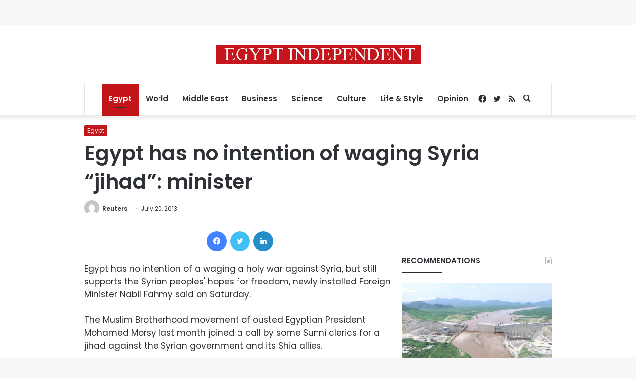

--- FILE ---
content_type: text/html; charset=utf-8
request_url: https://www.google.com/recaptcha/api2/aframe
body_size: 265
content:
<!DOCTYPE HTML><html><head><meta http-equiv="content-type" content="text/html; charset=UTF-8"></head><body><script nonce="JA-UDewi5zApu5ncILdk5A">/** Anti-fraud and anti-abuse applications only. See google.com/recaptcha */ try{var clients={'sodar':'https://pagead2.googlesyndication.com/pagead/sodar?'};window.addEventListener("message",function(a){try{if(a.source===window.parent){var b=JSON.parse(a.data);var c=clients[b['id']];if(c){var d=document.createElement('img');d.src=c+b['params']+'&rc='+(localStorage.getItem("rc::a")?sessionStorage.getItem("rc::b"):"");window.document.body.appendChild(d);sessionStorage.setItem("rc::e",parseInt(sessionStorage.getItem("rc::e")||0)+1);localStorage.setItem("rc::h",'1768967560182');}}}catch(b){}});window.parent.postMessage("_grecaptcha_ready", "*");}catch(b){}</script></body></html>

--- FILE ---
content_type: application/javascript; charset=utf-8
request_url: https://fundingchoicesmessages.google.com/f/AGSKWxUNTulJfYYF_o-8sByrWVQCxOC_-QU_errJ4wWjeuCNgK6AWjH1s_q7A-45nYkdnPCYyEIwTuWuwMh91ytLa73JbqZz69gekpJUL7W60KeOviqxJz4Ot0FdHUVPnK66Zk4jsanYSz_GCN5k170COaMkvJWq64SC0VLGVFBOGxjz1JUWLwnUCRJ2J8Uw/_/ads-no-/ad_wide_/adrun.-300x250_/ad?channel=
body_size: -1292
content:
window['1f59248a-f608-438e-86fe-526e9013c5f3'] = true;